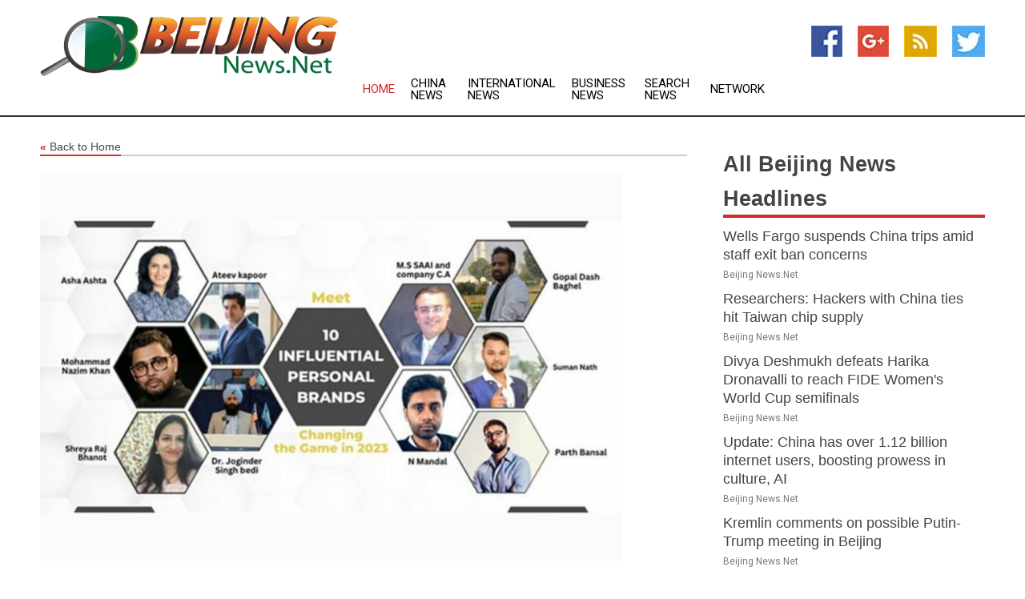

--- FILE ---
content_type: text/html; charset=utf-8
request_url: https://www.beijingnews.net/news/273842223/meet-10-influential-personal-brands-changing-the-game-in-2023
body_size: 16667
content:
<!doctype html>
<html lang="en">
<head>
    <meta name="Powered By" content="Kreatio Platform" />
  <link rel="canonical" href="https://www.beijingnews.net/news/273842223/meet-10-influential-personal-brands-changing-the-game-in-2023"/>
  <meta charset="utf-8"/>
  <meta http-equiv="X-UA-Compatible" content="IE=edge"/>
  <meta name="viewport" content="width=device-width, initial-scale=1, maximum-scale=1, user-scalable=no"/>
    <title>Meet 10 Influential Personal Brands Changing the Game in 2023</title>
  <meta name="title" content="Meet 10 Influential Personal Brands Changing the Game in 2023">
  <meta name="description" content="In the fast-paced and ever-evolving world of 2023, personal brands are making a significant impact and reshaping industries. These ten influential individuals h"/>
  <meta name="keywords" content="Psychology News, toneop, industries, influential, recognized, development, events, has helped, women, training"/>
  <meta name="news_keywords" content="beijing news, beijing, china, people&#39;s daily, muzi, olympics, 2008, map, official sites, news, newspapers, media" />
  <meta name="robots" content="index, follow" />
  <meta name="revisit-after" content="1 Day" />
  <meta property="og:title" content="Meet 10 Influential Personal Brands Changing the Game in 2023" />
  <meta property="og:site_name" content="Beijing News" />
  <meta property="og:url" content="https://www.beijingnews.net/news/273842223/meet-10-influential-personal-brands-changing-the-game-in-2023" />
  <meta property="og:description" content="In the fast-paced and ever-evolving world of 2023, personal brands are making a significant impact and reshaping industries. These ten influential individuals h"/>
  <meta property="og:image" content="https://image.chitra.live/api/v1/wps/292fad2/c0a06d06-84ec-4887-a3f7-a69f5fe69d9d/0/ani1684995155-600x315.jpg" />
  <meta property="og:type" content="article" />
  <meta property="og:locale" content="en_US" />
  <meta name="twitter:card" content="summary_large_image" />
  <meta name="twitter:site" content="@Beijing News" />
  <meta name="twitter:title" content="Meet 10 Influential Personal Brands Changing the Game in 2023" />
  <meta name="twitter:description" content="In the fast-paced and ever-evolving world of 2023, personal brands are making a significant impact and reshaping industries. These ten influential individuals h"/>
  <meta name="twitter:image" content="https://image.chitra.live/api/v1/wps/292fad2/c0a06d06-84ec-4887-a3f7-a69f5fe69d9d/0/ani1684995155-600x315.jpg" />

  <link rel="shortcut icon" href="https://assets.kreatio.net/web/newsnet/favicons/favicon.ico"/>
  <link rel="stylesheet" type="text/css" href="https://assets.kreatio.net/web/newsnet/css/foundation.min.css">
  <link rel="stylesheet" type="text/css" href="https://assets.kreatio.net/web/newsnet/css/red_style.css">
  <link rel="stylesheet" type="text/css" href="https://cdnjs.cloudflare.com/ajax/libs/font-awesome/4.6.3//css/font-awesome.css">
  <script src="https://assets.kreatio.net/web/newsnet/js/app.js"></script>
  <link rel="stylesheet" href="https://cdnjs.cloudflare.com/ajax/libs/tinymce/6.8.2/skins/ui/oxide/skin.min.css">
  <script async src='https://securepubads.g.doubleclick.net/tag/js/gpt.js'></script>
  <script src='https://www.google.com/recaptcha/api.js'></script>
  <script>window.googletag = window.googletag || {cmd: []};
  googletag.cmd.push(function () {
      googletag.defineSlot('/21806386006/Bigpond_TOP/uaenews.net', [[970, 250], [728, 90], [970, 90]], 'div-gpt-ad-3852326-1')
          .addService(googletag.pubads());
      googletag.defineSlot('/21806386006/Bigpond_TOP/uaenews.net', [[300, 250], [300, 600], [160, 600], [120, 600], [320, 50]], 'div-gpt-ad-3852326-2')
          .addService(googletag.pubads());
      googletag.defineOutOfPageSlot('/21806386006/Bigpond_TOP/uaenews.net', 'div-gpt-ad-3852326-3')
          .addService(googletag.pubads());
      googletag.defineSlot('/21806386006/Bigpond_TOP/uaenews.net', [[1, 1]], 'div-gpt-ad-3852326-4')
          .addService(googletag.pubads());

      googletag.pubads().enableSingleRequest();
      googletag.pubads().collapseEmptyDivs();
      googletag.pubads().setCentering(true);
      googletag.enableServices();
  });</script>
  <script async src="https://paht.tech/c/uaenews.net.js"></script>

  <script type="text/javascript">
      window._mNHandle = window._mNHandle || {};
      window._mNHandle.queue = window._mNHandle.queue || [];
      medianet_versionId = "3121199";
  </script>
    <!-- taboola-->
    <script type="text/javascript">
        window._taboola = window._taboola || [];
        _taboola.push({article: 'auto'});
        !function (e, f, u, i) {
            if (!document.getElementById(i)) {
                e.async = 1;
                e.src = u;
                e.id = i;
                f.parentNode.insertBefore(e, f);
            }
        }(document.createElement('script'),
            document.getElementsByTagName('script')[0],
            '//cdn.taboola.com/libtrc/newsnet-network/loader.js',
            'tb_loader_script');
        if (window.performance && typeof window.performance.mark == 'function') {
            window.performance.mark('tbl_ic');
        }
    </script>
    <!--taboola-->
  <style>
      .tox .tox-statusbar {
          display: none !important;
      }
      .red{
          color: red;
      }
      .text h1,
      .text h2,
      .text h3,
      .text h4,
      .text h5,
      .text h6{
          font-size: 24px !important;
          font-weight: 700 !important;
      }
  </style>
</head>
<body>
<!-- header -->
  <!-- Component :: Main-Header--> 
<div class="row expanded header">
  <div class="large-4 columns logo hide-for-small-only">
    <a href="/"><img src="https://assets.kreatio.net/nn_logos/beijing-news.png" alt="Beijing News"></a></div>

  <div class="large-6 columns navigation">
    <div class="title-bar show-for-small-only"
         data-responsive-toggle="navigation-menu" data-hide-for="medium">
      <button class="menu-icon" type="button" data-toggle></button>
      <div class="title-bar-title" style="margin: 0 20px;">
        <a href="/"><img width="200px" src="https://assets.kreatio.net/nn_logos/beijing-news.png"></a>
      </div>
    </div>
    <div class="top-bar" id="navigation-menu">
      <div class="top-bar-left">
        <ul class="dropdown menu" data-dropdown-menu>
          <li class="active"><a href="/">Home</a></li>
            <li>
              <a href="/category/china-news">China
                News</a>
            </li>
            <li>
              <a href="/category/breaking-international-news">International
                News</a>
            </li>
            <li>
              <a href="/category/breaking-business-news">Business
                News</a>
            </li>
          <li><a href="/archive">Search News</a></li>
          <li><a href="http://www.themainstreammedia.com/">Network</a></li>
        </ul>
      </div>
    </div>
  </div>

  <div class="large-2 columns socail_icon hide-for-small-only">
    <ul class="menu float-right">
      <li><a href="http://www.facebook.com/pages/Beijing-News/178744878809138" target="_blank"><img
        src="https://assets.kreatio.net/web/newsnet/images/facebook.jpg"
        alt="facebook"></a></li>
      <li><a href="https://plus.google.com/112680729520874786771" target="_blank"><img
        src="https://assets.kreatio.net/web/newsnet/images/google_pls.jpg"
        alt="google"></a></li>
      <li><a href="https://feeds.beijingnews.net/rss/55582c89cb296d4c" target="_blank"><img
        src="https://assets.kreatio.net/web/newsnet/images/rss_feed.jpg"
        alt="rss"></a></li>
      <li><a href="https://twitter.com/beijing_news" target="_blank"><img
        src="https://assets.kreatio.net/web/newsnet/images/twitter.jpg"
        alt="twitter"></a></li>
    </ul>
      <!-- Component :: Header-Date--> 
<div class="remote_component" id = 587f77c1-772e-d205-d833-e133cfdf98e0></div>


  </div>
</div>


<!-- End of header -->

<!-- Ads -->
<div class="row expanded ad_temp">

  <!-- Ad 728x90 (TOP) -->
  <div
    class="large-12 medium-12 columns text-left top_add hide-for-small-only">

    <center>
      <div id='div-gpt-ad-3852326-1'>
        <script>
            googletag.cmd.push(function () {
                googletag.display('div-gpt-ad-3852326-1');
            });
        </script>
      </div>
    </center>

  </div>
  <!-- End of ad -->

</div>
<!-- End of ads -->


<div class="row expanded content">
  <div class="large-9 medium-8 columns left_content">
    <div class="row expanded breadcrum">
      <div class="large-12 medium-12 columns">
        <h4>
          <span><a href="/"><i>«</i>Back to Home</a></span>
        </h4>
      </div>
    </div>
    <div class="row expanded single_news">
  <div class="large-12 columns">
    <div class="article_image">
        <img src="https://image.chitra.live/api/v1/wps/e1013fa/c0a06d06-84ec-4887-a3f7-a69f5fe69d9d/0/ani1684995155-1156x770.jpg" alt="Meet 10 Influential Personal Brands Changing the Game in 2023" width="100%">
    </div>
    <div class="title_text">
      <h2>
        <a href="#">Meet 10 Influential Personal Brands Changing the Game in 2023</a>
      </h2>
      <p>ANI
        <br>25 May 2023, 11:33 GMT+
          </p>
    </div>
    <div class="detail_text">
      <div class="text">
            <p>PNNNew Delhi [India], May 25: In the fast-paced and ever-evolving world of 2023, personal brands are making a significant impact and reshaping industries. These ten influential individuals have risen above the rest, leaving their mark on various sectors. From revolutionizing women's weight loss to fostering social change, from spiritual healing to knowledge expansion, these personal brands are changing the game. With their unique approaches, expertise, and unwavering dedication, they inspire and empower others, creating a ripple effect of transformation.</p><p>Join into the stories of these ten influential personal brands, discovering how they are rewriting the rules and setting new standards in their respective fields.</p><p>1) Asha AshtaIntroducing Asha Ashta, an influential personal brand revolutionizing Women's Weight Loss. As the Founder Chairman of UnLOAD and Bamboo Forest Green Tea, Asha's innovative approach challenges the traditional Calorie Deficit Theory. Her EAT MORE NOT LESS Meal Plans offer delicious options like Aloo Paratha and Rajma-Rice, emphasizing the power of full stomach holistic meals. With a motto of "Woman Fit, India Fit," Asha has completed 40 Weight Loss Challenges, transforming the lives of over 12,000 women worldwide. Her transparent and ethical methods prioritize regular home meals over unknown substances. With 7 years of experience, Asha has helped women shed up to 20 kg in just 90 days, making her an influential force in the industry.</p><p>2) Mohammad Nazim KhanAdvocate Nazim Khan and his dedicated team at Sahulat Urban Credit Co-operative Limited are revolutionizing the social sector in Chandrapur district by offering interest-free loans.Leading organizations like Gramin Jivan Vikas Pratishthan and Crescent Shikshan Prasarak Mandal, he promotes cyber law, education, and programs on child protection. Awarded by the Ministry of Personnel and Training DOpT, his expertise in the Right to Information Act sets him apart. Advocate Khan's initiatives include summer camps, felicitation events, and cyber law awareness programs, reflecting his dedication to training and development. His leadership and impact, advocacy for empowerment, collaborative approach, inspirational mentorship, and national/international recognition make him an influential personality driving positive change.</p><p>3) Beingwell with ShreyaShreya, professionally known as Beingwell with Shreya, is a game-changer in the realm of spiritual healing. With expertise as a Spiritual Healer, Tarot Reader, Angel Therapist, and more, she has impacted over 350 lives in just two years. Shreya's approach focuses on healing at the root level, addressing aura energies, mental health, stress, and anxiety. Unlike quick fixes, her techniques create long-term impacts, empowering individuals to face life's challenges with confidence. Notable for her outcome-driven "Ritual Healing" and impactful affirmations, Shreya's clients have witnessed remarkable psychological and neurological changes. Experience the transformative power of Shreya's influential persona, as she guides you on a journey of healing and positive transformation.</p><p>4) Ateev KapoorAteev Kapoor, President and Chief Strategist at The Information Club, is a visionary influencer at the forefront of knowledge expansion. Through this dynamic Think Tank, he curates bite-sized explanations, insights, and thought-provoking ideas everyday from subject matter experts across diverse industries. With a commitment to fostering intellectual curiosity, The Information Club offers a platform for lifelong learning and community engagement. Kapoor's leadership drives the Organization's mission to empower individuals with valuable information, encouraging critical thinking and broadening perspectives. Join The Information Club on an exciting journey of enlightenment and discovery.</p><p>5) Dr Joginder Singh BediDr. Joginder Singh Bedi is a renowned Digital Marketing Expert and Business Consultant with over 25 years of experience. Holding the distinction of being the first and only Indian with a Ph.D. in digital marketing, he has helped numerous startups and brands achieve digital growth. What sets him apart is his unique approach as a solution provider rather than a mere marketing consultant. Dr. Bedi delves deep into his clients' businesses, identifying root causes and delivering tailored solutions to enhance their brand presence. Known as "India's Digital Doctor," he uses his expertise to improve businesses' health and elevate their digital success.</p><p>6) M/S SAAI and Company C.A.</p><p>Led by visionary CA Shankar Andani, M/S SAAI and Company is transforming the auditing and consultancy landscape. With expertise in Cooperative Audit Services, Trust Audit, and Taxation, they deliver exceptional, transparent, and affordable services. Setting new industry standards, they prioritize client satisfaction and timeliness. Beyond their business success, they actively champion charitable initiatives, particularly in children's education. Recognized with 41 world records, including India Book of Record, Asia Book of Record, and International Book of Record, they have received 1481 national and international awards. As the tax consultant for Shree Sai Baba Sansthan Trust Shirdi, M/S SAAI and Company continues to redefine the game in auditing and consultancy services.</p><p>7) N MandalNaresh Kumar Mandal, a remarkable personal brand, is revolutionizing the film industry and fostering the development of the film sector in Bihar. With a relentless commitment to social welfare and impactful films, N Mandal sets himself apart from competitors with resourcefulness and unwavering passion. As an influential personality, he believes in never giving up, approaching work with honesty and dedication. N Mandal is the founder of Shivaay Productions, organizing the international "Sincine Film Festival" and operating Gaam Ghar News. He also promotes employment in Bihar through MithiBhog, producing traditional pickles and moringa powder. Currently, N Mandal is working on Hindi feature films and developing an OTT platform. Join his transformative journey in entertainment.</p><p>8) Gopal Dash BaghelGopal Dash Baghel, also known as Gopal Dash, is a name that resonates with inspiration and achievement. With a diverse professional journey spanning accounting, auditing, and consultancy, Gopal has emerged as a true visionary. As the founder of the Council of College Sports Primer League in India (CSPL), a government-recognized NGO, his vision is to revolutionize nationwide tournaments and international gaming events. Gopal's extensive experience, combined with his unwavering commitment to success, sets him apart from competitors. With a dynamic approach, a portfolio brimming with expertise, and a humble yet curious mindset, Gopal Dash stands as an influential personality leaving an indelible impact on the world.</p><p>9) Suman NathSuman Nath, a dynamic Life and Business Coach, Digital Marketing Expert, and Founder of DISRT INFOTECH PVT LTD, is an influential figure in the world of entrepreneurship. From humble beginnings, Suman has risen to great heights, driven by his unwavering commitment to success and his passion for helping others. With a holistic approach to coaching, Suman empowers individuals to unlock their full potential and achieve their dreams. His dedication to making a positive impact extends beyond his clients, as he actively supports charitable causes and serves as an inspiration to the Indian community. Suman Nath: an inspiring entrepreneur and a proud ambassador of his country.</p><p>10) Parth BansalParth Bansal is a dynamic and influential entrepreneur transforming industries in 2023. As CEO of ToneOp-HealthFitness App, he revolutionizes the health and fitness landscape by introducing a comprehensive platform enabling users to track their goals and access personalized diet plans. Simultaneously, as the MD of Bansal Group of Institutions, he sets exemplary educational standards and fosters an environment conducive to effective learning. Bansal News delivers high-quality and timely news coverage, while ToneOpEats provides healthy meals and ToneOp Care offers safe and effective supplements. Parth's visionary leadership, diverse portfolio, holistic approach, unwavering commitment, and profound social impact establish him as an influential personality at the forefront of change.</p><p>In 2023, these ten influential personal brands have demonstrated the power of personal branding and the ability to make a difference. By challenging conventions, advocating for change, and empowering others, they have set themselves apart as game-changers in their industries. Through their innovative ideas, exceptional leadership, and unwavering commitment, they are shaping the future and leaving a lasting impact.</p><p>These influential individuals will continue to inspire and pave the way for others to follow. Keep an eye on these ten personal brands, as they are at the forefront of transformative change, redefining success, and making a significant difference in the world.</p>(Disclaimer: The above press release has been provided by PNN. ANI will not be responsible in any way for the content of the same)
        <p></p>
      </div>
    </div>
  </div>
  <div class="large-12 medium-12 columns share_icon">
    <h3>
      <span><a href="#">Share article:</a></span>
    </h3>
    <div class="sharethis-inline-share-buttons"></div>
  </div>
  <div class="large-12 medium-12 columns hide-for-small-only">
    <div class="detail_text">
      <div id="contentad338226"></div>
      <script type="text/javascript">
          (function (d) {
              var params =
                  {
                      id: "d5a9be96-e246-4ac5-9d21-4b034439109c",
                      d: "ZGVsaGluZXdzLm5ldA==",
                      wid: "338226",
                      cb: (new Date()).getTime()
                  };

              var qs = [];
              for (var key in params) qs.push(key + '=' + encodeURIComponent(params[key]));
              var s = d.createElement('script');
              s.type = 'text/javascript';
              s.async = true;
              var p = 'https:' == document.location.protocol ? 'https' : 'http';
              s.src = p + "://api.content-ad.net/Scripts/widget2.aspx?" + qs.join('&');
              d.getElementById("contentad338226").appendChild(s);
          })(document);
      </script>
    </div>
  </div>
</div>

    <div class="column row collapse show-for-small-only">
      <div class="large-12 medium-12 columns">

        <div id='div-gpt-ad-3852326-2'>
          <script>
              googletag.cmd.push(function() {
                  googletag.display('div-gpt-ad-3852326-2');
              });
          </script>
        </div>

      </div>
    </div>
    <!-- Ad 600x250 -->
    <div class="row column collapse">
      <div class="large-12 medium-12 columns">

        <div id="318873353">
          <script type="text/javascript">
              try {
                  window._mNHandle.queue.push(function (){
                      window._mNDetails.loadTag("318873353", "600x250", "318873353");
                  });
              }
              catch (error) {}
          </script>
        </div>

      </div>
    </div>
    <!-- End of ad -->
    <!-- Taboola -->
    <div class="row column collapse">
  <div class="large-12 medium-12 columns">

    <div id="taboola-below-article-thumbnails"></div>
    <script type="text/javascript">
        window._taboola = window._taboola || [];
        _taboola.push({
            mode: 'alternating-thumbnails-a',
            container: 'taboola-below-article-thumbnails',
            placement: 'Below Article Thumbnails',
            target_type: 'mix'
        });
    </script>

  </div>
</div>

    <!-- Taboola -->
    <div class="row expanded moreus_news" ng-controller="MoreCtrl">
  <div class="large-12 medium-12 columns">
    <h3><span>More Beijing News</span></h3>
    <a href="/category/beijing-news" class="access_more">Access More</a>
  </div>
    <div class="large-6 columns">
        <div class="media-object">
          <div class="media-object-section">
            <a href="/news/278453348/wells-fargo-suspends-china-trips-amid-staff-exit-ban-concerns">
              <img src="https://image.chitra.live/api/v1/wps/683f983/c6aed239-67f3-434f-90f5-1e2fdf540c81/2/3-Wells-Fargo-200x200.jpg" width="153px">
            </a>
          </div>
          <div class="media-object-section">
            <h5><a title="" href="/news/278453348/wells-fargo-suspends-china-trips-amid-staff-exit-ban-concerns">Wells Fargo suspends China trips amid staff exit ban concerns</a>
</h5>
            <p class="date">Beijing News.Net</p>
          </div>
        </div>
        <div class="media-object">
          <div class="media-object-section">
            <a href="/news/278451384/researchers-hackers-with-china-ties-hit-taiwan-chip-supply">
              <img src="https://image.chitra.live/api/v1/wps/bca4aa1/91a305e9-158b-4ffc-af46-81e69436e9ae/1/Chinese-hackers-1-200x200.jpg" width="153px">
            </a>
          </div>
          <div class="media-object-section">
            <h5><a title="" href="/news/278451384/researchers-hackers-with-china-ties-hit-taiwan-chip-supply">Researchers: Hackers with China ties hit Taiwan chip supply</a>
</h5>
            <p class="date">Beijing News.Net</p>
          </div>
        </div>
        <div class="media-object">
          <div class="media-object-section">
            <a href="/news/278458469/divya-deshmukh-defeats-harika-dronavalli-to-reach-fide-women-world-cup-semifinals">
              <img src="https://image.chitra.live/api/v1/wps/5df4281/efa8f9c5-a164-4b75-b486-2391d1968af1/0/ANI-20250721155020-200x200.jpg" width="153px">
            </a>
          </div>
          <div class="media-object-section">
            <h5><a title="" href="/news/278458469/divya-deshmukh-defeats-harika-dronavalli-to-reach-fide-women-world-cup-semifinals">Divya Deshmukh defeats Harika Dronavalli to reach FIDE Women&#39;s World Cup semifinals</a>
</h5>
            <p class="date">Beijing News.Net</p>
          </div>
        </div>
        <div class="media-object">
          <div class="media-object-section">
            <a href="/news/278458408/update-china-has-over-112-billion-internet-users-boosting-prowess-in-culture-ai">
              <img src="https://image.chitra.live/api/v1/wps/a85228b/7b78af43-ea26-4462-b51f-e2a914e79707/0/XxjwshE007079-20250721-CBMFN0A001-200x200.jpg" width="153px">
            </a>
          </div>
          <div class="media-object-section">
            <h5><a title="" href="/news/278458408/update-china-has-over-112-billion-internet-users-boosting-prowess-in-culture-ai">Update: China has over 1.12 billion internet users, boosting prowess in culture, AI</a>
</h5>
            <p class="date">Beijing News.Net</p>
          </div>
        </div>
        <div class="media-object">
          <div class="media-object-section">
            <a href="/news/278458410/kremlin-comments-on-possible-putin-trump-meeting-in-beijing">
              <img src="https://image.chitra.live/api/v1/wps/a706cbf/42fd21bf-5eea-4eec-b277-352d63d4959a/0/ZWI4OGY4ZWQtZTA-200x200.jpg" width="153px">
            </a>
          </div>
          <div class="media-object-section">
            <h5><a title="" href="/news/278458410/kremlin-comments-on-possible-putin-trump-meeting-in-beijing">Kremlin comments on possible Putin-Trump meeting in Beijing</a>
</h5>
            <p class="date">Beijing News.Net</p>
          </div>
        </div>
        <div class="media-object">
          <div class="media-object-section">
            <a href="/news/278458311/the-quiet-asian-engagement-everyone-should-be-watching">
              <img src="https://image.chitra.live/api/v1/wps/278a4f7/b2ab89cd-428c-4593-8f51-5af8a1d42159/0/ZTI3ZTFlNzAtOWZ-200x200.jpg" width="153px">
            </a>
          </div>
          <div class="media-object-section">
            <h5><a title="" href="/news/278458311/the-quiet-asian-engagement-everyone-should-be-watching">The quiet Asian engagement everyone should be watching</a>
</h5>
            <p class="date">Beijing News.Net</p>
          </div>
        </div>
        <div class="media-object">
          <div class="media-object-section">
            <a href="/news/278458529/the-worlds-most-explosive-rivalry-just-turned-strategic">
              <img src="https://image.chitra.live/api/v1/wps/b321ddf/4d0e3322-c47d-4871-bee4-4ce6383739b3/0/N2FkZjc3ZTQtYTE-200x200.jpg" width="153px">
            </a>
          </div>
          <div class="media-object-section">
            <h5><a title="" href="/news/278458529/the-worlds-most-explosive-rivalry-just-turned-strategic">The worlds most explosive rivalry just turned strategic</a>
</h5>
            <p class="date">Beijing News.Net</p>
          </div>
        </div>
        <div class="media-object">
          <div class="media-object-section">
            <a href="/news/278458555/the-world-most-explosive-rivalry-just-turned-strategic">
              <img src="https://image.chitra.live/api/v1/wps/bad543c/41864c7d-c734-4007-858b-9966d056908a/0/MjEwMDUwYTMtNGM-200x200.jpg" width="153px">
            </a>
          </div>
          <div class="media-object-section">
            <h5><a title="" href="/news/278458555/the-world-most-explosive-rivalry-just-turned-strategic">The world&#39;s most explosive rivalry just turned strategic</a>
</h5>
            <p class="date">Beijing News.Net</p>
          </div>
        </div>
        <div class="media-object">
          <div class="media-object-section">
            <a href="/news/278458250/china-posts-over-5-growth-despite-trade-war">
              <img src="https://image.chitra.live/api/v1/wps/8ed75c7/f2a6a24d-adbd-48db-95b7-585ca6abe927/0/MTFkNzMzNmYtNjI-200x200.jpg" width="153px">
            </a>
          </div>
          <div class="media-object-section">
            <h5><a title="" href="/news/278458250/china-posts-over-5-growth-despite-trade-war">China posts over 5% growth despite trade war</a>
</h5>
            <p class="date">Beijing News.Net</p>
          </div>
        </div>
        <div class="media-object">
          <div class="media-object-section">
            <a href="/news/278458215/hackers-exploit-microsoft-flaw-to-launch-global-attack-media">
              <img src="https://image.chitra.live/api/v1/wps/bc0d19f/3a3d639f-b5ed-4950-9795-754526005ccb/0/ODhiN2I3YTctMGM-200x200.jpg" width="153px">
            </a>
          </div>
          <div class="media-object-section">
            <h5><a title="" href="/news/278458215/hackers-exploit-microsoft-flaw-to-launch-global-attack-media">Hackers exploit Microsoft flaw to launch global attack  media</a>
</h5>
            <p class="date">Beijing News.Net</p>
          </div>
        </div>
        <div class="media-object">
          <div class="media-object-section">
            <a href="/news/278458165/sona-comstar-forms-jv-in-china-signaling-deeper-industry-ties">
              <img src="https://image.chitra.live/api/v1/wps/47aa3d6/7847ed17-8250-4784-99ed-bf941e217f92/0/ANI-20250721120340-200x200.jpg" width="153px">
            </a>
          </div>
          <div class="media-object-section">
            <h5><a title="" href="/news/278458165/sona-comstar-forms-jv-in-china-signaling-deeper-industry-ties">Sona Comstar forms JV in China, signaling deeper industry ties</a>
</h5>
            <p class="date">Beijing News.Net</p>
          </div>
        </div>
    </div>
    <div class="large-6 columns">
        <div class="media-object">
          <div class="media-object-section">
            <a href="/news/278458030/russia-china-and-iran-to-hold-nuclear-talks-tehran">
              <img src="https://image.chitra.live/api/v1/wps/6d5206f/951d42f4-b3ad-47b7-87eb-42458c0159f6/0/ZjM4MDNhNzQtNjA-200x200.jpg" width="153px">
            </a>
          </div>
          <div class="media-object-section">
            <h5><a title="" href="/news/278458030/russia-china-and-iran-to-hold-nuclear-talks-tehran">Russia, China, and Iran to hold nuclear talks  Tehran</a>
</h5>
            <p class="date">Beijing News.Net</p>
          </div>
        </div>
        <div class="media-object">
          <div class="media-object-section">
            <a href="/news/278458099/iran-announces-nuclear-talks-with-russia-and-china">
              <img src="https://image.chitra.live/api/v1/wps/4757a81/367ce2cb-cace-4040-b564-5529b6c70e71/0/ZTQ4MDdjZjAtNzM-200x200.jpg" width="153px">
            </a>
          </div>
          <div class="media-object-section">
            <h5><a title="" href="/news/278458099/iran-announces-nuclear-talks-with-russia-and-china">Iran announces nuclear talks with Russia and China</a>
</h5>
            <p class="date">Beijing News.Net</p>
          </div>
        </div>
        <div class="media-object">
          <div class="media-object-section">
            <a href="/news/278457996/beijing-slams-eu-for-including-chinese-firms-in-russia-sanctions">
              <img src="https://image.chitra.live/api/v1/wps/9b898b2/248aebea-4946-43c8-8e05-857a828fb7c2/0/MzNkZDg2ODYtOGF-200x200.jpg" width="153px">
            </a>
          </div>
          <div class="media-object-section">
            <h5><a title="" href="/news/278457996/beijing-slams-eu-for-including-chinese-firms-in-russia-sanctions">Beijing slams EU for including Chinese firms in Russia sanctions</a>
</h5>
            <p class="date">Beijing News.Net</p>
          </div>
        </div>
        <div class="media-object">
          <div class="media-object-section">
            <a href="/news/278457971/spsingapore-artistic-swimming-world-aquatics-championships-womens-duet-technical">
              <img src="https://image.chitra.live/api/v1/wps/f468685/8335455d-cf7e-410c-8e3d-6002a4cbd6e2/0/XxjpbeE007424-20250721-PEPFN0A001-200x200.jpg" width="153px">
            </a>
          </div>
          <div class="media-object-section">
            <h5><a title="" href="/news/278457971/spsingapore-artistic-swimming-world-aquatics-championships-womens-duet-technical">(SP)SINGAPORE-ARTISTIC SWIMMING-WORLD AQUATICS CHAMPIONSHIPS-WOMEN&#39;S DUET TECHNICAL</a>
</h5>
            <p class="date">Beijing News.Net</p>
          </div>
        </div>
        <div class="media-object">
          <div class="media-object-section">
            <a href="/news/278457970/china-summer-farming-dashu-cn">
              <img src="https://image.chitra.live/api/v1/wps/707d6f4/b6cd3cc9-4a23-4682-b99c-19e03479b7d9/0/XxjpbeE007415-20250721-PEPFN0A001-200x200.jpg" width="153px">
            </a>
          </div>
          <div class="media-object-section">
            <h5><a title="" href="/news/278457970/china-summer-farming-dashu-cn">#CHINA-SUMMER-FARMING-DASHU (CN)</a>
</h5>
            <p class="date">Beijing News.Net</p>
          </div>
        </div>
        <div class="media-object">
          <div class="media-object-section">
            <a href="/news/278457968/spsingapore-world-aquatics-championships-artistic-swimming-men-solo-free">
              <img src="https://image.chitra.live/api/v1/wps/ff5f76f/b94c9ae6-e01b-4396-af10-f04e26b2d196/0/XxjpbeE007407-20250721-PEPFN0A001-200x200.jpg" width="153px">
            </a>
          </div>
          <div class="media-object-section">
            <h5><a title="" href="/news/278457968/spsingapore-world-aquatics-championships-artistic-swimming-men-solo-free">(SP)SINGAPORE-WORLD AQUATICS CHAMPIONSHIPS-ARTISTIC SWIMMING-MEN SOLO FREE</a>
</h5>
            <p class="date">Beijing News.Net</p>
          </div>
        </div>
        <div class="media-object">
          <div class="media-object-section">
            <a href="/news/278457861/china-beijing-wang-yi-croatian-fm-talks-cn">
              <img src="https://image.chitra.live/api/v1/wps/164accc/df9dcac6-2cfc-4747-93d6-beb29a7b73c9/0/XxjpbeE007356-20250721-PEPFN0A001-200x200.jpg" width="153px">
            </a>
          </div>
          <div class="media-object-section">
            <h5><a title="" href="/news/278457861/china-beijing-wang-yi-croatian-fm-talks-cn">CHINA-BEIJING-WANG YI-CROATIAN FM-TALKS (CN)</a>
</h5>
            <p class="date">Beijing News.Net</p>
          </div>
        </div>
        <div class="media-object">
          <div class="media-object-section">
            <a href="/news/278457823/china-has-over-112-billion-internet-users-boosting-prowess-in-culture-ai">
              <img src="https://image.chitra.live/api/v1/wps/bc80a8e/93da586f-c6fa-4e89-8f01-f7a63179770d/0/XxjwshE007058-20250721-CBMFN0A001-200x200.jpg" width="153px">
            </a>
          </div>
          <div class="media-object-section">
            <h5><a title="" href="/news/278457823/china-has-over-112-billion-internet-users-boosting-prowess-in-culture-ai">China has over 1.12 billion internet users, boosting prowess in culture, AI</a>
</h5>
            <p class="date">Beijing News.Net</p>
          </div>
        </div>
        <div class="media-object">
          <div class="media-object-section">
            <a href="/news/278457720/us-bank-executive-unable-to-leave-china-temporarily-due-to-criminal-case-probe-fm-spokesperson">
              <img src="https://image.chitra.live/api/v1/wps/9ec6bea/1a82d0bf-4070-4142-9779-a4b15ba53ae6/0/XxjwshE007053-20250721-CBMFN0A001-200x200.jpg" width="153px">
            </a>
          </div>
          <div class="media-object-section">
            <h5><a title="" href="/news/278457720/us-bank-executive-unable-to-leave-china-temporarily-due-to-criminal-case-probe-fm-spokesperson">U.S. bank executive unable to leave China temporarily due to criminal case probe: FM spokesperson</a>
</h5>
            <p class="date">Beijing News.Net</p>
          </div>
        </div>
        <div class="media-object">
          <div class="media-object-section">
            <a href="/news/278457718/spgermany-berlin-swimming-rhine-ruhr-2025-fisu-world-university-games">
              <img src="https://image.chitra.live/api/v1/wps/aa24566/dbbfbe22-3245-4b37-b318-1ce243218398/0/XxjpbeE007321-20250721-PEPFN0A001-200x200.jpg" width="153px">
            </a>
          </div>
          <div class="media-object-section">
            <h5><a title="" href="/news/278457718/spgermany-berlin-swimming-rhine-ruhr-2025-fisu-world-university-games">(SP)GERMANY-BERLIN-SWIMMING-RHINE-RUHR 2025-FISU WORLD UNIVERSITY GAMES</a>
</h5>
            <p class="date">Beijing News.Net</p>
          </div>
        </div>
    </div>
</div>

    <div class="column row collapse show-for-small-only">
      <div class="large-12 medium-12 columns">

        <div id='div-gpt-ad-3852326-2'>
          <script>
              googletag.cmd.push(function() {
                  googletag.display('div-gpt-ad-3852326-2');
              });
          </script>
        </div>

      </div>
    </div>
    <div class="row expanded">
      <div class="large-12 medium-12 columns">
        <div class="row expanded signupnws">
          <div class="large-6 columns">
            <h2>Sign up for Beijing News</h2>
            <p>a daily newsletter full of things to discuss over
              drinks.and the great thing is that it's on the house!</p>
          </div>
          <div class="large-6 columns">
            <form
              action="https://subscription.themainstreammedia.com/?p=subscribe"
              method="post">
              <input type="text" name="email" placeholder="Your email address"
                     required>
              <button type="submit" class="button">Submit</button>
            </form>
          </div>
        </div>
      </div>
    </div>
    <div class="row expanded single_news">
      <div
        class="large-12 medium-12 columns text-center hide-for-small-only">
        <div class="detail_text"></div>
      </div>
    </div>
  </div>
  <!-- Side bar -->
    <div class="large-3 medium-4 columns right_sidebar">
    <!-- weather -->
    <div
      class="large-12 medium-12 columns text-right hide-for-small-only">
      <div class="row collapse">
        <div class="large-12 columns text-center">
          <strong style="font-size: 45px;"></strong> <span></span>
        </div>
      </div>
      <div class="row collapse">
        <div class="large-12 columns text-center">
          <span></span>
        </div>
      </div>
    </div>
    <!-- End of weather -->

    <!-- All headlines -->
    <div class="row column headline">
  <div class="large-12 medium-12 columns">
    <h3>
      <span><a href="/category/beijing-news">All Beijing News Headlines</a></span>
    </h3>
    <div class="outer_head">
        <div class="single_head">
          <h6>
            <a title="" href="/news/278453348/wells-fargo-suspends-china-trips-amid-staff-exit-ban-concerns">Wells Fargo suspends China trips amid staff exit ban concerns</a>

          </h6>
          <p class="date">Beijing News.Net</p>
        </div>
        <div class="single_head">
          <h6>
            <a title="" href="/news/278451384/researchers-hackers-with-china-ties-hit-taiwan-chip-supply">Researchers: Hackers with China ties hit Taiwan chip supply</a>

          </h6>
          <p class="date">Beijing News.Net</p>
        </div>
        <div class="single_head">
          <h6>
            <a title="" href="/news/278458469/divya-deshmukh-defeats-harika-dronavalli-to-reach-fide-women-world-cup-semifinals">Divya Deshmukh defeats Harika Dronavalli to reach FIDE Women&#39;s World Cup semifinals</a>

          </h6>
          <p class="date">Beijing News.Net</p>
        </div>
        <div class="single_head">
          <h6>
            <a title="" href="/news/278458408/update-china-has-over-112-billion-internet-users-boosting-prowess-in-culture-ai">Update: China has over 1.12 billion internet users, boosting prowess in culture, AI</a>

          </h6>
          <p class="date">Beijing News.Net</p>
        </div>
        <div class="single_head">
          <h6>
            <a title="" href="/news/278458410/kremlin-comments-on-possible-putin-trump-meeting-in-beijing">Kremlin comments on possible Putin-Trump meeting in Beijing</a>

          </h6>
          <p class="date">Beijing News.Net</p>
        </div>
        <div class="single_head">
          <h6>
            <a title="" href="/news/278458529/the-worlds-most-explosive-rivalry-just-turned-strategic">The worlds most explosive rivalry just turned strategic</a>

          </h6>
          <p class="date">Beijing News.Net</p>
        </div>
        <div class="single_head">
          <h6>
            <a title="" href="/news/278458555/the-world-most-explosive-rivalry-just-turned-strategic">The world&#39;s most explosive rivalry just turned strategic</a>

          </h6>
          <p class="date">Beijing News.Net</p>
        </div>
        <div class="single_head">
          <h6>
            <a title="" href="/news/278458311/the-quiet-asian-engagement-everyone-should-be-watching">The quiet Asian engagement everyone should be watching</a>

          </h6>
          <p class="date">Beijing News.Net</p>
        </div>
        <div class="single_head">
          <h6>
            <a title="" href="/news/278458250/china-posts-over-5-growth-despite-trade-war">China posts over 5% growth despite trade war</a>

          </h6>
          <p class="date">Beijing News.Net</p>
        </div>
        <div class="single_head">
          <h6>
            <a title="" href="/news/278458215/hackers-exploit-microsoft-flaw-to-launch-global-attack-media">Hackers exploit Microsoft flaw to launch global attack  media</a>

          </h6>
          <p class="date">Beijing News.Net</p>
        </div>
        <div class="single_head">
          <h6>
            <a title="" href="/news/278458165/sona-comstar-forms-jv-in-china-signaling-deeper-industry-ties">Sona Comstar forms JV in China, signaling deeper industry ties</a>

          </h6>
          <p class="date">Beijing News.Net</p>
        </div>
        <div class="single_head">
          <h6>
            <a title="" href="/news/278458030/russia-china-and-iran-to-hold-nuclear-talks-tehran">Russia, China, and Iran to hold nuclear talks  Tehran</a>

          </h6>
          <p class="date">Beijing News.Net</p>
        </div>
        <div class="single_head">
          <h6>
            <a title="" href="/news/278458099/iran-announces-nuclear-talks-with-russia-and-china">Iran announces nuclear talks with Russia and China</a>

          </h6>
          <p class="date">Beijing News.Net</p>
        </div>
        <div class="single_head">
          <h6>
            <a title="" href="/news/278457996/beijing-slams-eu-for-including-chinese-firms-in-russia-sanctions">Beijing slams EU for including Chinese firms in Russia sanctions</a>

          </h6>
          <p class="date">Beijing News.Net</p>
        </div>
        <div class="single_head">
          <h6>
            <a title="" href="/news/278457971/spsingapore-artistic-swimming-world-aquatics-championships-womens-duet-technical">(SP)SINGAPORE-ARTISTIC SWIMMING-WORLD AQUATICS CHAMPIONSHIPS-WOMEN&#39;S DUET TECHNICAL</a>

          </h6>
          <p class="date">Beijing News.Net</p>
        </div>
        <div class="single_head">
          <h6>
            <a title="" href="/news/278457970/china-summer-farming-dashu-cn">#CHINA-SUMMER-FARMING-DASHU (CN)</a>

          </h6>
          <p class="date">Beijing News.Net</p>
        </div>
        <div class="single_head">
          <h6>
            <a title="" href="/news/278457968/spsingapore-world-aquatics-championships-artistic-swimming-men-solo-free">(SP)SINGAPORE-WORLD AQUATICS CHAMPIONSHIPS-ARTISTIC SWIMMING-MEN SOLO FREE</a>

          </h6>
          <p class="date">Beijing News.Net</p>
        </div>
        <div class="single_head">
          <h6>
            <a title="" href="/news/278457861/china-beijing-wang-yi-croatian-fm-talks-cn">CHINA-BEIJING-WANG YI-CROATIAN FM-TALKS (CN)</a>

          </h6>
          <p class="date">Beijing News.Net</p>
        </div>
        <div class="single_head">
          <h6>
            <a title="" href="/news/278457823/china-has-over-112-billion-internet-users-boosting-prowess-in-culture-ai">China has over 1.12 billion internet users, boosting prowess in culture, AI</a>

          </h6>
          <p class="date">Beijing News.Net</p>
        </div>
        <div class="single_head">
          <h6>
            <a title="" href="/news/278457720/us-bank-executive-unable-to-leave-china-temporarily-due-to-criminal-case-probe-fm-spokesperson">U.S. bank executive unable to leave China temporarily due to criminal case probe: FM spokesperson</a>

          </h6>
          <p class="date">Beijing News.Net</p>
        </div>
        <div class="single_head">
          <h6>
            <a title="" href="/news/278457718/spgermany-berlin-swimming-rhine-ruhr-2025-fisu-world-university-games">(SP)GERMANY-BERLIN-SWIMMING-RHINE-RUHR 2025-FISU WORLD UNIVERSITY GAMES</a>

          </h6>
          <p class="date">Beijing News.Net</p>
        </div>
        <div class="single_head">
          <h6>
            <a title="" href="/news/278457717/spgermany-berlin-rhine-ruhr-2025-fisu-world-university-games-womens-platform">(SP)GERMANY-BERLIN-RHINE-RUHR 2025-FISU WORLD UNIVERSITY GAMES-WOMEN&#39;S PLATFORM</a>

          </h6>
          <p class="date">Beijing News.Net</p>
        </div>
        <div class="single_head">
          <h6>
            <a title="" href="/news/278457665/badminton-asia-junior-mixed-team-championships-india-go-down-fighting-by-six-points-in-narrow-reverse-to-japan">Badminton Asia Junior Mixed Team Championships: India go down fighting by six points in narrow reverse to Japan</a>

          </h6>
          <p class="date">Beijing News.Net</p>
        </div>
        <div class="single_head">
          <h6>
            <a title="" href="/news/278457642/air-superiority-at-stake-why-india-must-consider-the-su-57-now">Air superiority at stake: Why India must consider the Su-57 now</a>

          </h6>
          <p class="date">Beijing News.Net</p>
        </div>
        <div class="single_head">
          <h6>
            <a title="" href="/news/278457491/industrial-sector-leads-global-ipo-activity-in-h1-2025-driven-by-robust-activity-from-india-south-korea-and-china-ey">Industrial sector leads global IPO activity in H1 2025, driven by robust activity from India, South Korea and China: EY</a>

          </h6>
          <p class="date">Beijing News.Net</p>
        </div>
        <div class="single_head">
          <h6>
            <a title="" href="/news/278457377/world-uyghur-congress-weekly-brief-highlights-global-efforts-to-combat-uyghur-rights-violations">World Uyghur Congress&#39; weekly brief highlights global efforts to combat Uyghur rights violations</a>

          </h6>
          <p class="date">Beijing News.Net</p>
        </div>
        <div class="single_head">
          <h6>
            <a title="" href="/news/278457357/heatwave-fuels-travel-to-china-cool-destinations">Heatwave fuels travel to China&#39;s cool destinations</a>

          </h6>
          <p class="date">Beijing News.Net</p>
        </div>
        <div class="single_head">
          <h6>
            <a title="" href="/news/278457353/lesotho-highlands-water-project-china-construction">LESOTHO-HIGHLANDS WATER PROJECT-CHINA-CONSTRUCTION</a>

          </h6>
          <p class="date">Beijing News.Net</p>
        </div>
        <div class="single_head">
          <h6>
            <a title="" href="/news/278457207/nightlife-festival-wellness-services-boost-urban-night-consumption">Nightlife festival, wellness services boost urban night consumption</a>

          </h6>
          <p class="date">Beijing News.Net</p>
        </div>
        <div class="single_head">
          <h6>
            <a title="" href="/news/278457104/russians-spending-millions-on-labubus-tass">Russians spending millions on Labubus  TASS</a>

          </h6>
          <p class="date">Beijing News.Net</p>
        </div>
        <div class="single_head">
          <h6>
            <a title="" href="/news/278457049/us-house-of-representatives-passes-department-of-defence-appropriations-act-2026-allots-usd-500-million-for-taiwan">US House of Representatives passes Department of Defence Appropriations Act 2026, allots USD 500 million for Taiwan</a>

          </h6>
          <p class="date">Beijing News.Net</p>
        </div>
        <div class="single_head">
          <h6>
            <a title="" href="/news/278456951/interview-china-steady-growth-creates-opportunities-for-brazil-world-says-brazilian-expert">Interview: China&#39;s steady growth creates opportunities for Brazil, world, says Brazilian expert</a>

          </h6>
          <p class="date">Beijing News.Net</p>
        </div>
        <div class="single_head">
          <h6>
            <a title="" href="/news/278456926/hotline-programs-bridge-grassroots-governance-public-livelihood">Hotline programs bridge grassroots governance, public livelihood</a>

          </h6>
          <p class="date">Beijing News.Net</p>
        </div>
        <div class="single_head">
          <h6>
            <a title="" href="/news/278456922/focus-scio-holds-press-conference-on-achievements-in-strengthening-china-transport-sector-during-14th-five-year-plan-period">FOCUS | SCIO holds press conference on achievements in strengthening China&#39;s transport sector during 14th Five-Year Plan period</a>

          </h6>
          <p class="date">Beijing News.Net</p>
        </div>
        <div class="single_head">
          <h6>
            <a title="" href="/news/278456868/nifty-sensex-open-under-pressure-due-to-uncertainty-over-us-tariff-q1-earnings-and-funds-diversion-to-ipos-experts">Nifty, Sensex open under pressure due to uncertainty over US-tariff, Q1 earnings and funds diversion to IPOs: Experts</a>

          </h6>
          <p class="date">Beijing News.Net</p>
        </div>
        <div class="single_head">
          <h6>
            <a title="" href="/news/278456827/china-xinjiang-urumqi-dance-festival-cn">CHINA-XINJIANG-URUMQI-DANCE FESTIVAL (CN)</a>

          </h6>
          <p class="date">Beijing News.Net</p>
        </div>
        <div class="single_head">
          <h6>
            <a title="" href="/news/278456822/spsaudi-arabia-riyadh-esports-world-cup-league-of-legends-grand-final">(SP)SAUDI ARABIA-RIYADH-ESPORTS-WORLD CUP-LEAGUE OF LEGENDS-GRAND FINAL</a>

          </h6>
          <p class="date">Beijing News.Net</p>
        </div>
        <div class="single_head">
          <h6>
            <a title="" href="/news/278456780/update-china-eu-to-hold-25th-china-eu-summit-in-beijing">Update: China, EU to hold 25th China-EU Summit in Beijing</a>

          </h6>
          <p class="date">Beijing News.Net</p>
        </div>
        <div class="single_head">
          <h6>
            <a title="" href="/news/278456776/russia-moscow-circus-arts-festival">RUSSIA-MOSCOW-CIRCUS ARTS FESTIVAL</a>

          </h6>
          <p class="date">Beijing News.Net</p>
        </div>
        <div class="single_head">
          <h6>
            <a title="" href="/news/278456751/spgermany-bochum-fisu-rhine-ruhr-2025-3x3-basketball-womens-final-chn-vs-ger">(SP)GERMANY-BOCHUM-FISU-RHINE RUHR 2025-3x3 BASKETBALL-WOMEN&#39;S FINAL-CHN VS GER</a>

          </h6>
          <p class="date">Beijing News.Net</p>
        </div>
        <div class="single_head">
          <h6>
            <a title="" href="/news/278456730/chinese-evs-take-center-stage-at-myanmar-intl-auto-expo">Chinese EVs take center stage at Myanmar&#39;s int&#39;l auto expo</a>

          </h6>
          <p class="date">Beijing News.Net</p>
        </div>
        <div class="single_head">
          <h6>
            <a title="" href="/news/278456721/cool-down-tourism-mushroom-foraging-heat-up-yunnan-summer-retreat">Cool-down tourism, mushroom foraging heat up Yunnan&#39;s summer retreat</a>

          </h6>
          <p class="date">Beijing News.Net</p>
        </div>
        <div class="single_head">
          <h6>
            <a title="" href="/news/278456691/daily-world-briefing-july-21">Daily World Briefing, July 21</a>

          </h6>
          <p class="date">Beijing News.Net</p>
        </div>
        <div class="single_head">
          <h6>
            <a title="" href="/news/278456417/scottie-scheffler-cruises-to-win-at-open-captures-third-leg-of-grand-slam">Scottie Scheffler cruises to win at Open, captures third leg of Grand Slam</a>

          </h6>
          <p class="date">Beijing News.Net</p>
        </div>
        <div class="single_head">
          <h6>
            <a title="" href="/news/278456409/putin-reveals-threat-to-russian-sovereignty">Putin reveals threat to Russian sovereignty</a>

          </h6>
          <p class="date">Beijing News.Net</p>
        </div>
        <div class="single_head">
          <h6>
            <a title="" href="/news/278456588/putin-speaks-of-threat-to-russian-sovereignty">Putin speaks of threat to Russian sovereignty</a>

          </h6>
          <p class="date">Beijing News.Net</p>
        </div>
        <div class="single_head">
          <h6>
            <a title="" href="/news/278456364/zoom-in-on-3rd-cisce-from-three-perspectives">Zoom in on 3rd CISCE from three perspectives</a>

          </h6>
          <p class="date">Beijing News.Net</p>
        </div>
        <div class="single_head">
          <h6>
            <a title="" href="/news/278456363/young-winemakers-bring-new-energy-to-china-wine-capital">Young winemakers bring new energy to China&#39;s wine capital</a>

          </h6>
          <p class="date">Beijing News.Net</p>
        </div>
        <div class="single_head">
          <h6>
            <a title="" href="/news/278456362/global-pharma-giants-underscore-local-partnerships-r-at-china-supply-chain-expo">Global pharma giants underscore local partnerships, R at China supply chain expo</a>

          </h6>
          <p class="date">Beijing News.Net</p>
        </div>
        <div class="single_head">
          <h6>
            <a title="" href="/news/278456354/rwanda-huye-juncao-technology-training-workshop">RWANDA-HUYE-JUNCAO TECHNOLOGY-TRAINING WORKSHOP</a>

          </h6>
          <p class="date">Beijing News.Net</p>
        </div>
    </div>
  </div>
</div>



    <!-- Ad 300x600 (A) -->
    <div class="row column ad_600">
      <div class="large-12 medium-12 columns hide-for-small-only">

        <script id="mNCC" language="javascript">
            medianet_width = "300";
            medianet_height = "600";
            medianet_crid = "393315316";
            medianet_versionId = "3111299";
        </script>
        <script src="//contextual.media.net/nmedianet.js?cid=8CUG1R34Q"></script>

      </div>
    </div>
    <!-- End of ad -->

    <!-- Related News -->
    <div class=" row column business_news">
  <div class="large-12 medium-12 columns">
    <h3>
      <span>China News</span>
    </h3>
      <div class="media-object">
        <div class="media-object-section">
          <a href="/news/278453348/wells-fargo-suspends-china-trips-amid-staff-exit-ban-concerns"><img width="153px" src="https://image.chitra.live/api/v1/wps/683f983/c6aed239-67f3-434f-90f5-1e2fdf540c81/2/3-Wells-Fargo-200x200.jpg" alt="Wells Fargo suspends China trips amid staff exit ban concerns"/></a>
        </div>
        <div class="media-object-section">
          <h6>
            <a title="" href="/news/278453348/wells-fargo-suspends-china-trips-amid-staff-exit-ban-concerns">Wells Fargo suspends China trips amid staff exit ban concerns</a>

          </h6>
          <p class="date">Beijing News.Net</p>
        </div>
      </div>
      <div class="media-object">
        <div class="media-object-section">
          <a href="/news/278451384/researchers-hackers-with-china-ties-hit-taiwan-chip-supply"><img width="153px" src="https://image.chitra.live/api/v1/wps/bca4aa1/91a305e9-158b-4ffc-af46-81e69436e9ae/1/Chinese-hackers-1-200x200.jpg" alt="Researchers: Hackers with China ties hit Taiwan chip supply"/></a>
        </div>
        <div class="media-object-section">
          <h6>
            <a title="" href="/news/278451384/researchers-hackers-with-china-ties-hit-taiwan-chip-supply">Researchers: Hackers with China ties hit Taiwan chip supply</a>

          </h6>
          <p class="date">Beijing News.Net</p>
        </div>
      </div>
      <div class="media-object">
        <div class="media-object-section">
          <a href="/news/278448781/apple-signs-major-us-rare-earth-magnet-deal-with-mp-materials"><img width="153px" src="https://image.chitra.live/api/v1/wps/d83c85c/86c15f82-0c89-4cb5-bf48-100ff7187ae7/1/pexels-jun-wai-chin-2153759515-32890115-200x200.jpg" alt="Apple signs major US rare earth magnet deal with MP Materials"/></a>
        </div>
        <div class="media-object-section">
          <h6>
            <a title="" href="/news/278448781/apple-signs-major-us-rare-earth-magnet-deal-with-mp-materials">Apple signs major US rare earth magnet deal with MP Materials</a>

          </h6>
          <p class="date">Beijing News.Net</p>
        </div>
      </div>
      <div class="media-object">
        <div class="media-object-section">
          <a href="/news/278446336/medvedev-mocks-trump’s-threats-as-kremlin-stays-defiant"><img width="153px" src="https://image.chitra.live/api/v1/wps/8bee28b/d004c021-e9c4-48de-96d9-58f160dbce7a/1/5-Dmitry-Medvedev-200x200.jpg" alt="Medvedev mocks Trump’s threats as Kremlin stays defiant"/></a>
        </div>
        <div class="media-object-section">
          <h6>
            <a title="" href="/news/278446336/medvedev-mocks-trump’s-threats-as-kremlin-stays-defiant">Medvedev mocks Trump’s threats as Kremlin stays defiant</a>

          </h6>
          <p class="date">Beijing News.Net</p>
        </div>
      </div>
      <div class="media-object">
        <div class="media-object-section">
          <a href="/news/278446379/india-gets-tesla-model-y-launch-highest-priced-globally"><img width="153px" src="https://image.chitra.live/api/v1/wps/8feec9d/30dc8c11-da86-4b83-af5c-67680b26ace9/1/6-Tesla-Model-Y-200x200.jpg" alt="India gets Tesla Model Y launch, highest priced globally"/></a>
        </div>
        <div class="media-object-section">
          <h6>
            <a title="" href="/news/278446379/india-gets-tesla-model-y-launch-highest-priced-globally">India gets Tesla Model Y launch, highest priced globally</a>

          </h6>
          <p class="date">Beijing News.Net</p>
        </div>
      </div>
      <div class="media-object">
        <div class="media-object-section">
          <a href="/news/278458525/a-new-nuclear-age-is-coming-but-this-time-its-different"><img width="153px" src="https://image.chitra.live/api/v1/wps/b892d24/bc0a2464-f783-4c1d-a527-c969ade4afa1/0/YmE0YTgxOWUtY2Y-200x200.jpg" alt="A new nuclear age is coming, but this time its different"/></a>
        </div>
        <div class="media-object-section">
          <h6>
            <a title="" href="/news/278458525/a-new-nuclear-age-is-coming-but-this-time-its-different">A new nuclear age is coming, but this time its different</a>

          </h6>
          <p class="date">Beijing News.Net</p>
        </div>
      </div>
    <div class="access_btn">
      <a href="/category/china-news"
         class="access_more">Access More</a>
    </div>
  </div>
</div>

    <!-- End of Related News -->

    <!-- News Releases  -->
    <div class="row column news_releases">
  <div class="large-12 medium-12 columns">
    <div class="inner">
      <h3>News Releases</h3>
      <p>
        <span >Beijing News</span>.Net's News Release Publishing
        Service provides a medium for circulating your organization's
        news.
      </p>
      <form action="/news-releases" method="get">
        <button
          style="margin-left: 10px; font-size: 19px; font-family: Roboto, sans-serif;"
          href="/news-releases" type="submit" class="alert button">
          Click For Details</button>
      </form>
    </div>
  </div>
</div>

    <!-- End of News Releases  -->

    <div class=" row column business_news">
  <div class="large-12 medium-12 columns">
    <h3>
      <span>International News</span>
    </h3>
      <div class="media-object">
        <div class="media-object-section">
          <a href="Global outrage over Gaza - &quot;A disgrace to all of humanity&quot;"><img width="153px" src="https://image.chitra.live/api/v1/wps/b3b1003/8528d8de-6aad-45a1-a30f-e70efc0c7c2f/0/Gaza-2023-John-Hopkins-Uni-200x200.jpeg" alt="Allies of Israel outraged, Call for Immediate Gaza Ceasefire"/></a>
        </div>
        <div class="media-object-section">
          <h6>
            <a title="" href="/news/278458246/allies-of-israel-outraged-call-for-immediate-gaza-ceasefire">Allies of Israel outraged, Call for Immediate Gaza Ceasefire</a>

          </h6>
          <p class="date">Beijing News.Net</p>
        </div>
      </div>
      <div class="media-object">
        <div class="media-object-section">
          <a href="Noem suggests TSA may loosen liquid limits at airports"><img width="153px" src="https://image.chitra.live/api/v1/wps/853a88a/2054ffaf-2648-47d0-ae61-c2045d538516/2/6-liquids-1-200x200.jpg" alt="Airport security restrictions in US on liquids under review"/></a>
        </div>
        <div class="media-object-section">
          <h6>
            <a title="" href="/news/278453367/airport-security-restrictions-in-us-on-liquids-under-review">Airport security restrictions in US on liquids under review</a>

          </h6>
          <p class="date">Beijing News.Net</p>
        </div>
      </div>
      <div class="media-object">
        <div class="media-object-section">
          <a href="Propaganda and censorship plague Gaza&#39;s plight"><img width="153px" src="https://image.chitra.live/api/v1/wps/1d335cb/63c3d59c-4e55-4ae4-b608-cee355ecc769/2/Censored-200x200.jpg" alt="Truth, first casualty of war: no more so than in Gaza"/></a>
        </div>
        <div class="media-object-section">
          <h6>
            <a title="" href="/news/278455349/truth-first-casualty-of-war-no-more-so-than-in-gaza">Truth, first casualty of war: no more so than in Gaza</a>

          </h6>
          <p class="date">Beijing News.Net</p>
        </div>
      </div>
      <div class="media-object">
        <div class="media-object-section">
          <a href="Wells Fargo halts China travel after banker hit with exit ban"><img width="153px" src="https://image.chitra.live/api/v1/wps/683f983/c6aed239-67f3-434f-90f5-1e2fdf540c81/2/3-Wells-Fargo-200x200.jpg" alt="Wells Fargo suspends China trips amid staff exit ban concerns"/></a>
        </div>
        <div class="media-object-section">
          <h6>
            <a title="" href="/news/278453348/wells-fargo-suspends-china-trips-amid-staff-exit-ban-concerns">Wells Fargo suspends China trips amid staff exit ban concerns</a>

          </h6>
          <p class="date">Beijing News.Net</p>
        </div>
      </div>
      <div class="media-object">
        <div class="media-object-section">
          <a href="Congress approves Trump&#39;s $9B cuts to public media, foreign aid"><img width="153px" src="https://image.chitra.live/api/v1/wps/55d061e/193f79d1-bfd4-4150-b35c-a96adc7c1466/2/8-Donald-Trump-200x200.jpg" alt="Trump’s $9B spending rollback wins approval in narrow House vote"/></a>
        </div>
        <div class="media-object-section">
          <h6>
            <a title="" href="/news/278453359/trump’s-usd9b-spending-rollback-wins-approval-in-narrow-house-vote">Trump’s $9B spending rollback wins approval in narrow House vote</a>

          </h6>
          <p class="date">Beijing News.Net</p>
        </div>
      </div>
      <div class="media-object">
        <div class="media-object-section">
          <a href="Gaza Horror Escalates: 116 Killed, Baby Starves to Death "><img width="153px" src="https://image.chitra.live/api/v1/wps/8461290/b3aeebe9-e049-488c-821f-297002237923/2/Israeli-forces-IDF-fb-200x200.jpg" alt="Starvation and Bloodshed Grip Gaza as Peace Talks Stall "/></a>
        </div>
        <div class="media-object-section">
          <h6>
            <a title="" href="/news/278455299/starvation-and-bloodshed-grip-gaza-as-peace-talks-stall">Starvation and Bloodshed Grip Gaza as Peace Talks Stall </a>

          </h6>
          <p class="date">Beijing News.Net</p>
        </div>
      </div>
      <div class="media-object">
        <div class="media-object-section">
          <a href="Four killed in violent clashes at Bangladesh youth rally"><img width="153px" src="https://image.chitra.live/api/v1/wps/f36d57f/d4025f08-690b-49bc-9f33-23a81a9bb3f7/1/6-Bangladesh-200x200.jpg" alt="Bangladesh youth rally turns violent, leaving several dead"/></a>
        </div>
        <div class="media-object-section">
          <h6>
            <a title="" href="/news/278451402/bangladesh-youth-rally-turns-violent-leaving-several-dead">Bangladesh youth rally turns violent, leaving several dead</a>

          </h6>
          <p class="date">Beijing News.Net</p>
        </div>
      </div>
      <div class="media-object">
        <div class="media-object-section">
          <a href="Trump says Coca-Cola will switch to cane sugar in US drinks"><img width="153px" src="https://image.chitra.live/api/v1/wps/8f0d5f7/9a6b5882-89dc-49a2-a8f7-d61dfedfd1fe/0/Coca-Cola-factory-200x200.jpg" alt="Trump touts Coke cane sugar move amid food policy push"/></a>
        </div>
        <div class="media-object-section">
          <h6>
            <a title="" href="/news/278451394/trump-touts-coke-cane-sugar-move-amid-food-policy-push">Trump touts Coke cane sugar move amid food policy push</a>

          </h6>
          <p class="date">Beijing News.Net</p>
        </div>
      </div>
      <div class="media-object">
        <div class="media-object-section">
          <a href="Trump urges Europe to arm Ukraine, offers to sell US weapons to NATO"><img width="153px" src="https://image.chitra.live/api/v1/wps/fda5f4e/727876d0-9052-41e1-83e6-538dd46d4221/1/5-Patriots-200x200.jpg" alt="Trump tells NATO to donate weapons to Kyiv, and buy them from US"/></a>
        </div>
        <div class="media-object-section">
          <h6>
            <a title="" href="/news/278451400/trump-tells-nato-to-donate-weapons-to-kyiv-and-buy-them-from-us">Trump tells NATO to donate weapons to Kyiv, and buy them from US</a>

          </h6>
          <p class="date">Beijing News.Net</p>
        </div>
      </div>
      <div class="media-object">
        <div class="media-object-section">
          <a href="NYC carriage driver on trial as horse collapse renews controversy"><img width="153px" src="https://image.chitra.live/api/v1/wps/eb4e834/17503e8d-6de3-49f3-a006-bf0a3cbddc17/1/8-New-York-carriage-200x200.jpg" alt="Tourist tradition under fire as carriage driver faces cruelty charge"/></a>
        </div>
        <div class="media-object-section">
          <h6>
            <a title="" href="/news/278448812/tourist-tradition-under-fire-as-carriage-driver-faces-cruelty-charge">Tourist tradition under fire as carriage driver faces cruelty charge</a>

          </h6>
          <p class="date">Beijing News.Net</p>
        </div>
      </div>
    <div class="access_btn">
      <a href="/category/breaking-international-news"
         class="access_more">Access More</a>
    </div>
  </div>
</div>

    <!-- Ad 336x280 -->
    <div class="row column ad_250 hide-for-small-only">
      <div class="large-12 medium-12 columns">

        <script id="mNCC" language="javascript">
            medianet_width = "300";
            medianet_height = "250";
            medianet_crid = "975428123";
            medianet_versionId = "3111299";
        </script>
        <script src="//contextual.media.net/nmedianet.js?cid=8CUG1R34Q"></script>

      </div>
    </div>
    <!-- End of ad -->

  </div>

</div>

<!-- footer -->
  <!-- Component :: Footer--> 
<div class="row expanded footer">
  <div class="large-12 medium-12 columns ">
    <div class="row">
      <div class="large-6 medium-12 columns">
        <h6>Beijing News.Net</h6>
        <div class="float-left map_img">
          <a href="/"><img
            src="https://assets.kreatio.net/web/newsnet/images/maps/beijing-news.png"/>
          </a>
        </div>
      </div>
      <div class="large-3 medium-6 columns footer_sitemap">
        <h6>SITE DATA</h6>
        <ul class="menu vertical">
          <li><a href="/">Home</a></li>
          <li><a href="/about">About Us</a></li>
          <li><a href="/news-releases">News Releases</a></li>
          <li><a href="/contact">Contact Us</a></li>
          <li><a href="/privacy">Privacy Policy</a></li>
          <li><a href="/terms-and-conditions">Terms and Conditions</a></li>
          <li><a href="/archive">Archives</a></li>
          <li><a href="/sitemap">Sitemap</a></li>
        </ul>
      </div>
      <div class="large-3 medium-6 columns footer_icon">
        <h6>CONNECT</h6>
        <ul class="menu vertical">
          <li><a href="http://www.facebook.com/pages/Beijing-News/178744878809138" target="_blank"><span
            class="social-icon"> <span class="icon icon-facebook">
										<i class="fa fa-thumbs-up" aria-hidden="true"></i>
								</span>
							</span>Facebook</a></li>
          <li><a href="https://twitter.com/beijing_news" target="_blank"><span
            class="social-icon"> <span class="icon icon-facebook">
										<i class="fa fa-twitter" aria-hidden="true"> </i>
								</span>
							</span>Twitter</a></li>
          <li><a href="https://plus.google.com/112680729520874786771" target="_blank"><span
            class="social-icon"> <span class="icon icon-facebook">
										<i class="fa fa-google-plus" aria-hidden="true"></i>
								</span>
							</span>Google+</a></li>
          <li><a href="https://feeds.beijingnews.net/rss/55582c89cb296d4c" target="_blank"><span
            class="social-icon"> <span class="icon icon-facebook">
										<i class="fa fa-rss" aria-hidden="true"></i>
								</span>
							</span>RSS</a></li>
          <li><a href="/contact"><span class="social-icon">
									<span class="icon icon-facebook"> <i
                    class="fa fa-envelope" aria-hidden="true"></i></span>
          </span>Contact Us</a></li>
        </ul>
      </div>
    </div>
  </div>
</div>
<div class="row expanded footer_bottom">
  <p>&copy; Copyright 1999-2025 Beijing News.Net -
    <a target="_blank" href="http://www.themainstreammedia.com\">Mainstream Media Ltd</a>.
    All rights reserved.</p>
</div>


<!-- End of footer -->
<!-- twitter -->
<script>!function (d, s, id) {
    var js, fjs = d.getElementsByTagName(s)[0], p = /^http:/.test(d.location) ? 'http' : 'https';
    if (!d.getElementById(id)) {
        js = d.createElement(s);
        js.id = id;
        js.src = p + "://platform.twitter.com/widgets.js";
        fjs.parentNode.insertBefore(js, fjs);
    }
}(document, "script", "twitter-wjs");</script>
<!-- App Script -->
<script
  src="https://assets.kreatio.net/web/newsnet/js/vendor/jquery.js"></script>
<script
  src="https://assets.kreatio.net/web/newsnet/js/vendor/foundation.min.js"></script>
<script> window.onload = foundationCall(); </script>
<div id='div-gpt-ad-3852326-3'>
  <script>
      googletag.cmd.push(function () {
          googletag.display('div-gpt-ad-3852326-3');
      });
  </script>
</div>

<div id='div-gpt-ad-3852326-4'>
  <script>
      googletag.cmd.push(function () {
          googletag.display('div-gpt-ad-3852326-4');
      });
  </script>
</div>
  <!--Taboola-->
  <script type="text/javascript">
      window._taboola = window._taboola || [];
      _taboola.push({flush: true});
  </script>
  <!--Taboola-->
  <script>
      window.onload = foundationCall();
      window.onload = loadOembedVideo();
  </script>
  <script type="text/javascript" src="//platform-api.sharethis.com/js/sharethis.js#property=5a6ff818491c0100113d7616&product=custom-share-buttons"></script>
<script>
    $(document).ready(function () {
        let typingTimer;
        const doneTypingInterval = 300;
        $('#keyword_header_search').on('input', function () {
            clearTimeout(typingTimer);
            const query = $(this).val();
            if (query.length > 2) {
                typingTimer = setTimeout(function () {
                    performSearch(query);
                }, doneTypingInterval);
            } else {
                $('#results').empty();
            }
        });

        function performSearch(query) {
            $.ajax({
                url: '/archive_search',
                type: 'GET',
                data: { query: query },
                beforeSend: function () {
                    $('#results').html('<li class="list-group-item">Loading data...</li>');
                },
                success: function (response) {
                    $('#results').html(response);
                },
                error: function () {
                    $('#results').html('<li class="list-group-item text-danger">An error occurred. Please try again.</li>');
                }
            });
        }
    });
</script>
<script>
    $(document).ready(function () {
        if ($('.remote_component').length > 0) {
            $(".remote_component").each(function () {
                var id = $(this).attr('id');
                var page_id = $(this).attr('data_page_id');
                $.ajax({
                    type: 'get',
                    dataType: 'html',
                    url: '/get_remote_component',
                    data: {id: id, page_id: page_id},
                    beforeSend: function (xhr) {
                        xhr.setRequestHeader('X-CSRF-Token', $('meta[name="csrf-token"]').attr('content'))
                    },
                    success: function (data) {
                        $('#' + id).html(data)
                    }
                });
            });
        }
    });
</script>
<script>(function(){function c(){var b=a.contentDocument||a.contentWindow.document;if(b){var d=b.createElement('script');d.innerHTML="window.__CF$cv$params={r:'9c12131978b0d04f',t:'MTc2ODk0ODgzNw=='};var a=document.createElement('script');a.src='/cdn-cgi/challenge-platform/scripts/jsd/main.js';document.getElementsByTagName('head')[0].appendChild(a);";b.getElementsByTagName('head')[0].appendChild(d)}}if(document.body){var a=document.createElement('iframe');a.height=1;a.width=1;a.style.position='absolute';a.style.top=0;a.style.left=0;a.style.border='none';a.style.visibility='hidden';document.body.appendChild(a);if('loading'!==document.readyState)c();else if(window.addEventListener)document.addEventListener('DOMContentLoaded',c);else{var e=document.onreadystatechange||function(){};document.onreadystatechange=function(b){e(b);'loading'!==document.readyState&&(document.onreadystatechange=e,c())}}}})();</script></body>
</html>


--- FILE ---
content_type: text/html; charset=utf-8
request_url: https://www.google.com/recaptcha/api2/aframe
body_size: -84
content:
<!DOCTYPE HTML><html><head><meta http-equiv="content-type" content="text/html; charset=UTF-8"></head><body><script nonce="hyMTe5RPrpRFGTqK9ZGMYw">/** Anti-fraud and anti-abuse applications only. See google.com/recaptcha */ try{var clients={'sodar':'https://pagead2.googlesyndication.com/pagead/sodar?'};window.addEventListener("message",function(a){try{if(a.source===window.parent){var b=JSON.parse(a.data);var c=clients[b['id']];if(c){var d=document.createElement('img');d.src=c+b['params']+'&rc='+(localStorage.getItem("rc::a")?sessionStorage.getItem("rc::b"):"");window.document.body.appendChild(d);sessionStorage.setItem("rc::e",parseInt(sessionStorage.getItem("rc::e")||0)+1);localStorage.setItem("rc::h",'1768948849518');}}}catch(b){}});window.parent.postMessage("_grecaptcha_ready", "*");}catch(b){}</script></body></html>